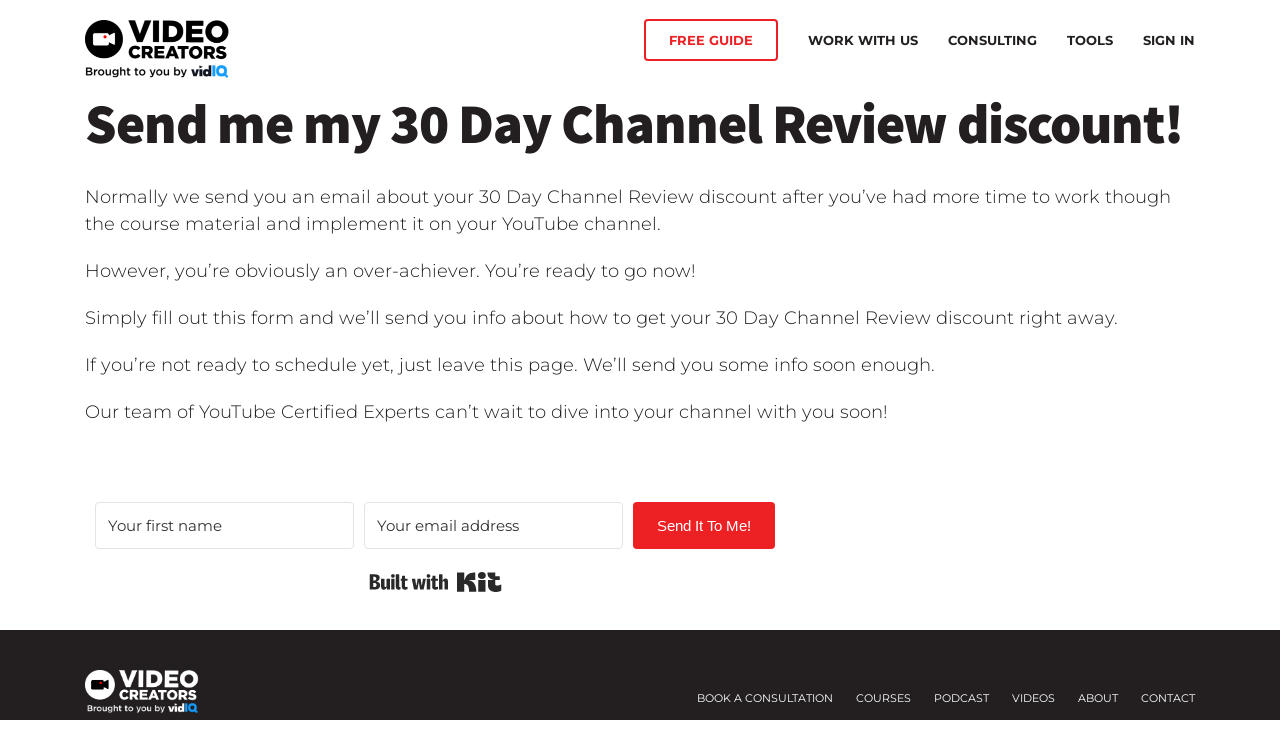

--- FILE ---
content_type: text/plain
request_url: https://www.google-analytics.com/j/collect?v=1&_v=j102&a=314607815&t=pageview&_s=1&dl=https%3A%2F%2Fvideocreators.com%2Fsend-me-my-30-day-channel-review-discount%2F&ul=en-us%40posix&dt=Send%20me%20my%2030%20Day%20Channel%20Review%20discount%20-%20Video%20Creators%20Agency&sr=1280x720&vp=1280x720&_u=YGBACEABBAAAACAAI~&jid=506569029&gjid=1374815417&cid=1608135056.1769275141&tid=UA-37958006-1&_gid=783710667.1769275141&_r=1&_slc=1&gtm=45He61m0n71MQHF2Zv71236820za200zd71236820&gcd=13l3l3l3l1l1&dma=0&tag_exp=103116026~103200004~104527906~104528501~104684208~104684211~105391253~115938466~115938468~116682875~117041587~117223565&z=35241985
body_size: -451
content:
2,cG-PET496SY8Q